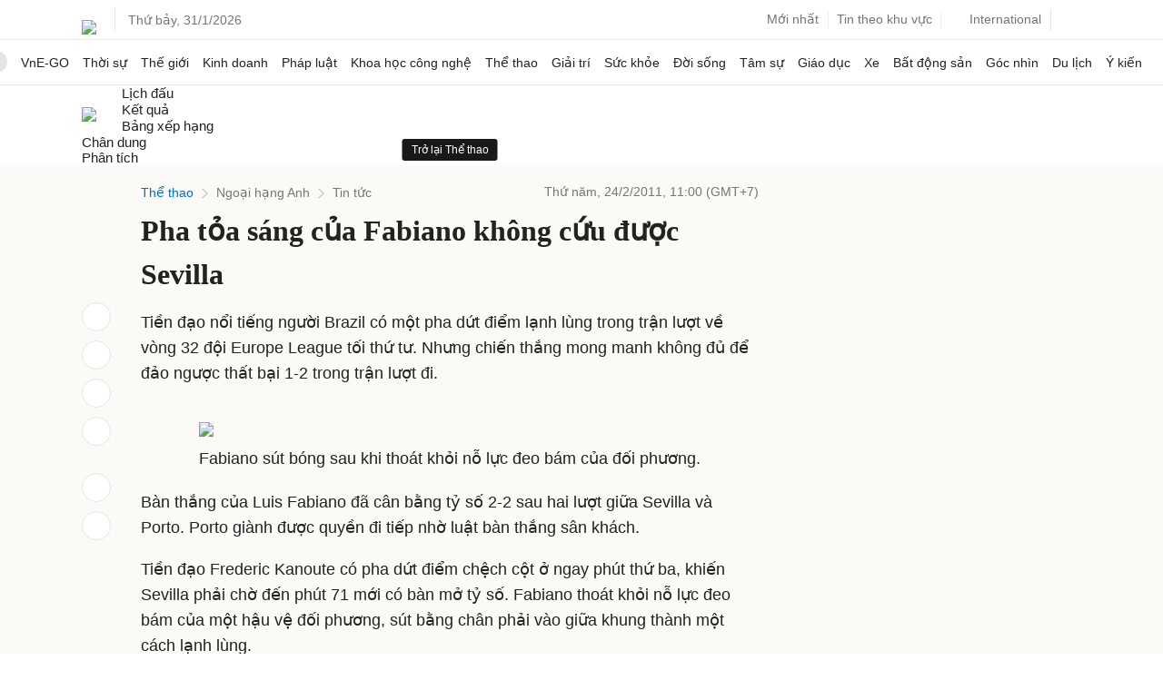

--- FILE ---
content_type: text/html; charset=utf-8
request_url: https://www.google.com/recaptcha/api2/aframe
body_size: 148
content:
<!DOCTYPE HTML><html><head><meta http-equiv="content-type" content="text/html; charset=UTF-8"></head><body><script nonce="NKg0gy3RSnMs9ssc4WBafg">/** Anti-fraud and anti-abuse applications only. See google.com/recaptcha */ try{var clients={'sodar':'https://pagead2.googlesyndication.com/pagead/sodar?'};window.addEventListener("message",function(a){try{if(a.source===window.parent){var b=JSON.parse(a.data);var c=clients[b['id']];if(c){var d=document.createElement('img');d.src=c+b['params']+'&rc='+(localStorage.getItem("rc::a")?sessionStorage.getItem("rc::b"):"");window.document.body.appendChild(d);sessionStorage.setItem("rc::e",parseInt(sessionStorage.getItem("rc::e")||0)+1);localStorage.setItem("rc::h",'1769820202362');}}}catch(b){}});window.parent.postMessage("_grecaptcha_ready", "*");}catch(b){}</script></body></html>

--- FILE ---
content_type: application/javascript; charset=utf-8
request_url: https://fundingchoicesmessages.google.com/f/AGSKWxUdc5qdNIP1uNAvowBo30rKaTLaGLK6E0EIgp2QjUp4_UZ4PdjzrYnIx11gF56k21nf4Pncp1qTBgZka0yldAX98fQUugSrUaSVp-l4gEgeiMBHFbl3BbFcR9QeN1LEIZQeSyD4XizF136vtPGLEbcn5fLD27s6vSTXwGdR_8W_EH08ahN6_Ebt0Ckh/_-728x90px2./adchoice_/300250_ad-/ad_txt./ad_editorials_
body_size: -1284
content:
window['0ff9a915-62d9-4876-8d6f-8aa78838cf98'] = true;